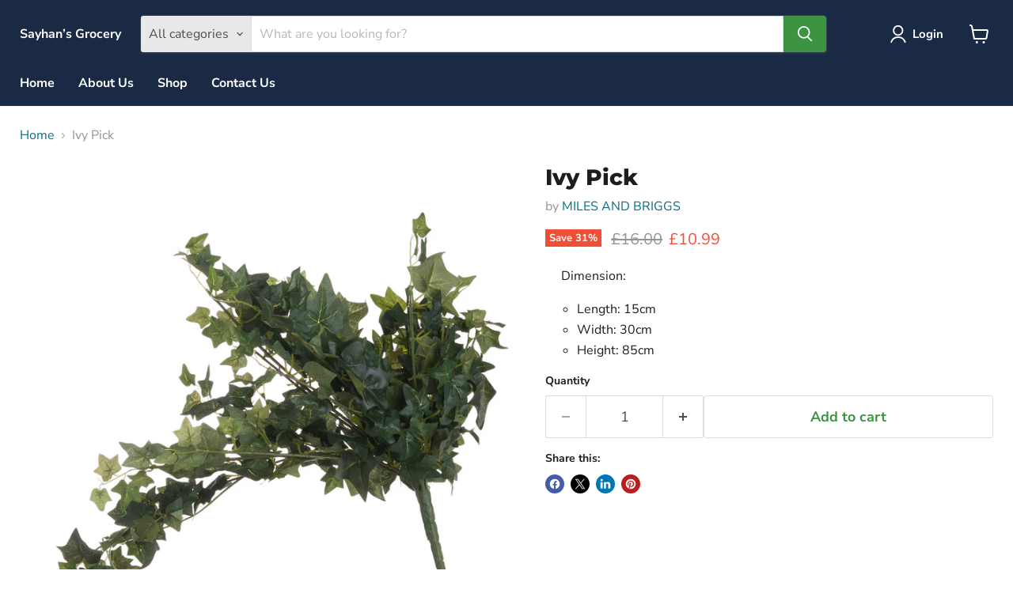

--- FILE ---
content_type: text/javascript; charset=utf-8
request_url: https://www.milesandbriggs.com/products/ivy-pick.js
body_size: 246
content:
{"id":7035729969250,"title":"Ivy Pick","handle":"ivy-pick","description":"\u003cul\u003e\n\u003cp\u003e\u003c\/p\u003eDimension: \u003cul\u003e         \u003cli\u003eLength: 15cm\u003c\/li\u003e  \u003cli\u003eWidth: 30cm\u003c\/li\u003e  \u003cli\u003eHeight: 85cm\u003c\/li\u003e \u003c\/ul\u003e\n\u003c\/ul\u003e","published_at":"2024-04-20T11:25:29+01:00","created_at":"2024-04-02T03:10:46+01:00","vendor":"MILES AND BRIGGS","type":"Artificial Flowers \u0026 Greenery \u003e All Artificial Flowers \u003e Bargain Blooms","tags":["new-296954"],"price":1099,"price_min":1099,"price_max":1099,"available":true,"price_varies":false,"compare_at_price":1600,"compare_at_price_min":1600,"compare_at_price_max":1600,"compare_at_price_varies":false,"variants":[{"id":40900652433506,"title":"Default Title","option1":"Default Title","option2":null,"option3":null,"sku":"20510","requires_shipping":true,"taxable":true,"featured_image":null,"available":true,"name":"Ivy Pick","public_title":null,"options":["Default Title"],"price":1099,"weight":73,"compare_at_price":1600,"inventory_management":"shopify","barcode":"5050140051085","requires_selling_plan":false,"selling_plan_allocations":[]}],"images":["\/\/cdn.shopify.com\/s\/files\/1\/0563\/0191\/2162\/files\/20510.jpg?v=1712023846","\/\/cdn.shopify.com\/s\/files\/1\/0563\/0191\/2162\/files\/20510-a.jpg?v=1712023846"],"featured_image":"\/\/cdn.shopify.com\/s\/files\/1\/0563\/0191\/2162\/files\/20510.jpg?v=1712023846","options":[{"name":"Title","position":1,"values":["Default Title"]}],"url":"\/products\/ivy-pick","media":[{"alt":null,"id":22624677298274,"position":1,"preview_image":{"aspect_ratio":1.0,"height":1500,"width":1500,"src":"https:\/\/cdn.shopify.com\/s\/files\/1\/0563\/0191\/2162\/files\/20510.jpg?v=1712023846"},"aspect_ratio":1.0,"height":1500,"media_type":"image","src":"https:\/\/cdn.shopify.com\/s\/files\/1\/0563\/0191\/2162\/files\/20510.jpg?v=1712023846","width":1500},{"alt":null,"id":22624677331042,"position":2,"preview_image":{"aspect_ratio":1.0,"height":1500,"width":1500,"src":"https:\/\/cdn.shopify.com\/s\/files\/1\/0563\/0191\/2162\/files\/20510-a.jpg?v=1712023846"},"aspect_ratio":1.0,"height":1500,"media_type":"image","src":"https:\/\/cdn.shopify.com\/s\/files\/1\/0563\/0191\/2162\/files\/20510-a.jpg?v=1712023846","width":1500}],"requires_selling_plan":false,"selling_plan_groups":[]}